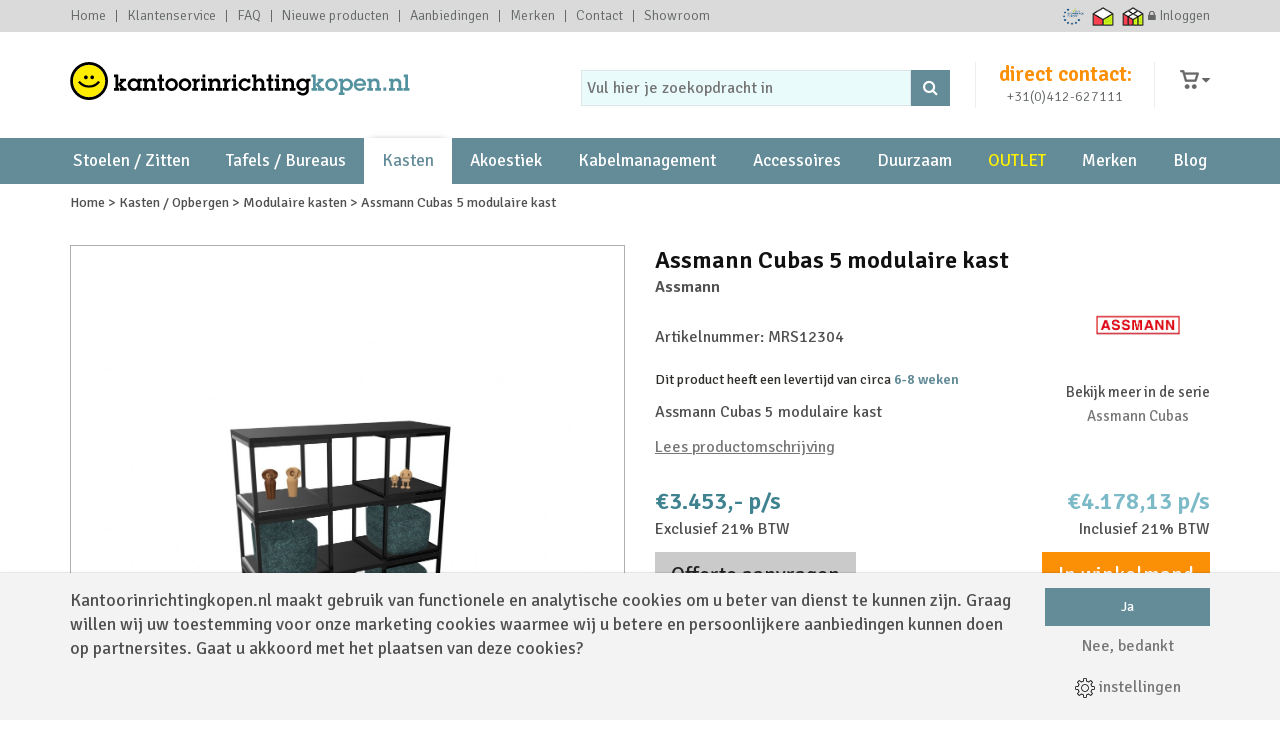

--- FILE ---
content_type: text/html; charset=UTF-8
request_url: https://www.kantoorinrichtingkopen.nl/kasten-opbergen/modulaire-kasten/assmann-cubas-5-modulaire-kast-/
body_size: 12744
content:
<!DOCTYPE html>
<html lang="nl" class="desktop chrome">
<head>
	<meta charset="utf-8" />
	<title>Assmann Cubas 5 modulaire kast   - Modulaire kasten - Kantoorinrichtingkopen.nl</title>
	<meta name="description" content="Assmann Cubas 5 modulaire kast   - Modulaire kasten" />
	
	<meta name="google-site-verification" content="lqNohmYLH4qWL7nQjBkxMmfxq-X-dmNoACvrN5SgTnY" />
	<meta name="viewport" content="width=device-width, initial-scale=1">
				<meta property="og:title" content="Assmann Cubas 5 modulaire kast  " />
			<meta property="og:type" content="product" />
			<meta property="og:url" content="https://www.kantoorinrichtingkopen.nl/kasten-opbergen/modulaire-kasten/assmann-cubas-5-modulaire-kast-/" />
							<meta property="og:image" content="https://www.kantoorinrichtingkopen.nl/upload/large/assman-cubas-001-bowerkt_007.jpg" />
							<meta property="og:site_name" content="Kantoorinrichtingkopen.nl" />
			<meta property="og:description" content="Assmann Cubas 5 modulaire kast " />
			<meta property="fb:admins" content="100001272911930" />
				<link rel="shortcut icon" href="https://www.kantoorinrichtingkopen.nl/favicon.ico" type="image/x-icon" />
	
	<link rel="preload" href="https://www.kantoorinrichtingkopen.nl/css/css_078db7170cd6647f968e9d9dad5a3022.css"  as="style" />
<link href="https://www.kantoorinrichtingkopen.nl/css/css_078db7170cd6647f968e9d9dad5a3022.css"  rel="stylesheet" />
<link rel="preconnect" href="https://fonts.googleapis.com" crossorigin />
			 <link rel="preconnect" href="https://fonts.gstatic.com" crossorigin />
			<link href="https://fonts.googleapis.com/css2?family=Signika:wght@300;400;600&display=swap" rel="stylesheet"><script type="text/javascript">
var siteurl = "https://www.kantoorinrichtingkopen.nl/";
var imageurl = "https://www.kantoorinrichtingkopen.nl/";
var curDate = "20260121";
var sCurrency = "&euro;";var prodPop = false;</script>
<script src="https://www.kantoorinrichtingkopen.nl//scripts/jquery/jquery.min.js"></script>
			<script type="text/javascript">
				var ga = function () {};
			</script>
						<link rel="canonical" href="https://www.kantoorinrichtingkopen.nl/kasten-opbergen/modulaire-kasten/assmann-cubas-5-modulaire-kast-/" />
						<script>
			window.dataLayer = window.dataLayer || [];
			window.dataLayer.push({
				event: 'storeInitialReferrer',
				initialReferrer: document.referrer
			  });
			function gtag(){dataLayer.push(arguments);}
			gtag('consent', 'default', {
			 'functionality_storage' : 'granted',
			  'personalization_storage' : 'granted',
			  'analytics_storage': 'denied',
			  'security_storage' : 'denied',
			  'ad_storage': 'denied',
			  'ad_user_data': 'denied',
			  'ad_personalization': 'denied'
			});
							gtag('consent','update',{
							 'analytics_storage'	: 'granted',
							 'ad_storage'			: 'granted',
							 'ad_user_data'			: 'granted',
							 'ad_personalization'	: 'granted'
				});
							</script>
			<script async src="https://www.googletagmanager.com/gtag/js?id=G-97Z0MBENN8"></script>
						<script>
			window.dataLayer = window.dataLayer || [];
			function gtag(){dataLayer.push(arguments);}
			gtag('js', new Date());
							gtag('config', 'AW-705922951', { 'allow_enhanced_conversions':true });
				gtag('config','G-97Z0MBENN8',{ 'allow_enhanced_conversions':true, 'groups': 'GA4' }); //GA4
							
			</script>
					<script type="text/javascript">
			(function(c,l,a,r,i,t,y){
				c[a]=c[a]||function(){(c[a].q=c[a].q||[]).push(arguments)};
				t=l.createElement(r);t.async=1;t.src="https://www.clarity.ms/tag/"+i;
				y=l.getElementsByTagName(r)[0];y.parentNode.insertBefore(t,y);
			})(window, document, "clarity", "script", "upiqfcbt35");
		</script>	
		<script>
		!function(f,b,e,v,n,t,s)
		{if(f.fbq)return;n=f.fbq=function(){n.callMethod?
		n.callMethod.apply(n,arguments):n.queue.push(arguments)};
		if(!f._fbq)f._fbq=n;n.push=n;n.loaded=!0;n.version='2.0';
		n.queue=[];t=b.createElement(e);t.async=!0;
		t.src=v;s=b.getElementsByTagName(e)[0];
		s.parentNode.insertBefore(t,s)}(window, document,'script',
		'https://connect.facebook.net/en_US/fbevents.js');
		fbq('init', '714207219369676');
		fbq('track', 'PageView');
		</script>
				<script>(function(w,d,s,l,i){w[l]=w[l]||[];w[l].push({'gtm.start':
new Date().getTime(),event:'gtm.js'});var f=d.getElementsByTagName(s)[0],
j=d.createElement(s),dl=l!='dataLayer'?'&l='+l:'';j.async=true;j.src=
'https://www.googletagmanager.com/gtm.js?id='+i+dl;f.parentNode.insertBefore(j,f);
})(window,document,'script','dataLayer','GTM-TRZPMCG');</script>
					<script>
			  gtag('event', 'page_view', {
				'send_to': 'AW-705922951',
				'ecomm_pagetype': 'product',
				'ecomm_category': 'Modulaire kasten',
				'ecomm_prodid': '5334',
				'ecomm_totalvalue': 3453.00			  });
			</script>
			<script>
    (function (w, d, s, l, i) {
        w[l] = w[l] || [];
        w[l].push({
            'gtm.start': new Date().getTime(),
            event: 'gtm.js'
        });
 
        var f = d.getElementsByTagName(s)[0],
            j = d.createElement(s),
            dl = l !== 'dataLayer' ? '&l=' + l : '';
 
        j.async = true;
        j.src = 'https://gtm.kantoorinrichtingkopen.nl/84ddlj1paz.js?tg=' + i + dl;
        f.parentNode.insertBefore(j, f);
    })(window, document, 'script', 'dataLayer', 'KVS8CH4G');
</script>
</head>
<body>
<div class="consentControl">
	<div class="container">
		<div class="row">
					<div class="col-xs-12 col-md-9 col-lg-10">	
				<p>Kantoorinrichtingkopen.nl maakt gebruik van functionele en analytische cookies om u beter van dienst te kunnen zijn. Graag willen wij uw toestemming voor onze marketing cookies waarmee wij u betere en persoonlijkere aanbiedingen kunnen doen op partnersites. Gaat u akkoord met het plaatsen van deze cookies?</p>
			</div>
			<div class="col-xs-12 col-md-3 col-lg-2">
				<div class="row">
					<div class="col-xs-12 mb10">
						<a href="#" class="btn btn-block concon-direct" data-status="Y">Ja</a>
					</div>
					<div class="col-xs-12 text-center">
						<a href="#" class="concon-direct" data-status="N">Nee, bedankt</a>
					</div>
				</div>
				<div class="row">
					<div class="col-xs-12 text-center settings">
						<a href="#" class="concon-settings"><i class="concon-radar"></i> instellingen</a>
					</div>
				</div>
			</div>
					</div>
	</div>
</div>
<div id="page">
	<div id="ajaxOverlay" style="display:none"></div>
	<div id="backgroundOverlay" style="display:none"></div>
		<div id="fb-root"></div>
		<script>(function(d, s, id) {
		  var js, fjs = d.getElementsByTagName(s)[0];
		  if (d.getElementById(id)) return;
		  js = d.createElement(s); js.id = id;
		  js.src = "//connect.facebook.net/nl_NL/sdk.js#xfbml=1&version=v2.5";
		  fjs.parentNode.insertBefore(js, fjs);
		}(document, 'script', 'facebook-jssdk'));</script>
		<script>
		!function(f,b,e,v,n,t,s)
		{if(f.fbq)return;n=f.fbq=function(){n.callMethod?
		n.callMethod.apply(n,arguments):n.queue.push(arguments)};
		if(!f._fbq)f._fbq=n;n.push=n;n.loaded=!0;n.version='2.0';
		n.queue=[];t=b.createElement(e);t.async=!0;
		t.src=v;s=b.getElementsByTagName(e)[0];
		s.parentNode.insertBefore(t,s)}(window,document,'script',
		'https://connect.facebook.net/en_US/fbevents.js');
		fbq('init', '173177709912271'); 
		fbq('track', 'PageView');
		</script>
		<header id="header-area">
	<div class="header-links">
	
				<div class="container">			
			<ul class="nav navbar-nav pull-left hidden-xs">
								<li><a href="https://www.kantoorinrichtingkopen.nl/">Home</a></li>				
				<li><a href="https://www.kantoorinrichtingkopen.nl/klantenservice/">Klantenservice</a></li>	
				<li><a href="https://www.kantoorinrichtingkopen.nl/klantenservice/faq/">FAQ</a></li>
				<li><a href="https://www.kantoorinrichtingkopen.nl/nieuwe-producten/">Nieuwe producten</a></li>
				<li><a href="https://www.kantoorinrichtingkopen.nl/aanbiedingen/">Aanbiedingen</a></li>
				<li><a href="https://www.kantoorinrichtingkopen.nl/merken/">Merken</a></li>
				<li><a href="https://www.kantoorinrichtingkopen.nl/contact/">Contact</a></li>
				<li><a href="https://www.kantoorinrichtingkopen.nl/showroom/">Showroom</a></li>
			</ul>
            <div class="thuiswinkel-header">
                <a href="https://www.ecommerce-europe.eu/thuiswinkel" target="_blank" title="Ecommerce Europe Trustmark" class="trustmark">Ecommerce Europe Trustmark</a>
                <a href="https://www.thuiswinkel.org/leden/kantoorinrichtingkopen.nl/certificaat" target="_blank" title="Thuiswinkel waarborg" class="sp waarborg">Thuiswinkel waarborg</a>
                <a href="https://www.thuiswinkel.org/leden-zakelijk/kantoorinrichtingkopen-nl/" target="_blank" title="Thuiswinkel zakelijk" class="sp zakelijk">Thuiswinkel zakelijk</a>
            </div>
			<ul class="nav navbar-nav pull-right hidden-xs">
									
										<li>
						<a href="https://www.kantoorinrichtingkopen.nl/inloggen/" title="Inloggen" class="textBtn">
							<i class="fa fa-lock" title="Inloggen"></i>
							<span>Inloggen</span>
						</a>
					</li>
								</ul>
		</div>
	</div>	
	<div class="header-top">
		<div class="header">
			<div class="container">
				<div id="logo">
											<a href="https://www.kantoorinrichtingkopen.nl/"><img src="https://www.kantoorinrichtingkopen.nl/img/logo_kantoorinrichtingkopen.svg" alt="Kantoorinrichtingkopen.nl" class="img-responsive" /></a>
										</div>
			
					<a href="#" class="visible-xs searchToggle"><i class="fa fa fa-search"></i></a>
				<div id="cart" class="btn-group">
					<button type="button" data-toggle="dropdown" class="btn btn-block dropdown-toggle" title="Winkelmand">
						<i class="sp cartIcon" title="Winkelmand"></i>
						                        </span>
						<i class="fa fa-caret-down"></i>
					</button>
					<ul class="dropdown-menu pull-right">
													<li class="col-xs-12 text-center pb15"><p>Uw winkelmand is leeg</p></li>
												</ul>
				</div>
				<div class="directcontact">
					<span><a href="https://www.kantoorinrichtingkopen.nl/contact/">direct contact:</a></span>
					<i><a href="https://www.kantoorinrichtingkopen.nl/contact/">+31(0)412-627111</a></i>
				</div>
				<div id="search">
					<form id="searchFrm" action="https://www.kantoorinrichtingkopen.nl/zoeken/" method="post" class="searchTop">
						<input type="text" placeholder="Vul hier je zoekopdracht in" name="search" id="searchTop">
						<button type="submit" title="Zoeken"><i class="fa fa fa-search"></i></button>
					</form>
				</div>
			</div>
		</div>
		<nav id="main-menu" class="navbar">
			<div class="container">
				<div class="navbar-header">
					<a class="sideMenuToggle" href="#mobileSideMenu" title="Menu"><i class="fa fa-bars"></i></a>
				</div>
				<div class="collapse navbar-collapse navbar-cat-collapse">
											<ul class="nav navbar-nav">
							<li class="visible-xs"><a href="https://www.kantoorinrichtingkopen.nl/"><i class="fa fa-home visible-xs"></i> Home</a></li>
															<li class="productenLink">
									<a title="Stoelen / Zitten" href="https://www.kantoorinrichtingkopen.nl/stoelen-zitten/"
									>
																				Stoelen / Zitten									</a>
																			<ul class="dropdown-menu two-column">
                                            <li class="hidden-xs">Stoelen / Zitten</li>
																							<li>
													<a title="Bureaustoelen" href="https://www.kantoorinrichtingkopen.nl/stoelen-zitten/bureaustoelen/">Bureaustoelen</a>
												</li>
																								<li>
													<a title="Vergaderstoelen" href="https://www.kantoorinrichtingkopen.nl/stoelen-zitten/vergaderstoelen/">Vergaderstoelen</a>
												</li>
																								<li>
													<a title="Kantinestoelen" href="https://www.kantoorinrichtingkopen.nl/stoelen-zitten/kantinestoelen/">Kantinestoelen</a>
												</li>
																								<li>
													<a title="Loketstoelen" href="https://www.kantoorinrichtingkopen.nl/stoelen-zitten/loketstoelen/">Loketstoelen</a>
												</li>
																								<li>
													<a title="Productiestoelen" href="https://www.kantoorinrichtingkopen.nl/stoelen-zitten/productiestoelen/">Productiestoelen</a>
												</li>
																								<li>
													<a title="Krukken" href="https://www.kantoorinrichtingkopen.nl/stoelen-zitten/krukken/">Krukken</a>
												</li>
																								<li>
													<a title="Lounge" href="https://www.kantoorinrichtingkopen.nl/stoelen-zitten/lounge/">Lounge</a>
												</li>
																								<li>
													<a title="Wachtbanken" href="https://www.kantoorinrichtingkopen.nl/stoelen-zitten/wachtbanken/">Wachtbanken</a>
												</li>
																						</ul>
																		</li>
																<li class="productenLink">
									<a title="Tafels / Bureaus" href="https://www.kantoorinrichtingkopen.nl/tafels-bureaus/"
									>
																				Tafels / Bureaus									</a>
																			<ul class="dropdown-menu two-column">
                                            <li class="hidden-xs">Tafels / Bureaus</li>
																							<li>
													<a title="Bureaus" href="https://www.kantoorinrichtingkopen.nl/tafels-bureaus/bureaus/">Bureaus</a>
												</li>
																								<li>
													<a title="Tafels" href="https://www.kantoorinrichtingkopen.nl/tafels-bureaus/tafels/">Tafels</a>
												</li>
																								<li>
													<a title="Vergadertafels" href="https://www.kantoorinrichtingkopen.nl/tafels-bureaus/vergadertafels/">Vergadertafels</a>
												</li>
																								<li>
													<a title="Duo-werkplek" href="https://www.kantoorinrichtingkopen.nl/tafels-bureaus/duo-werkplek/">Duo-werkplek</a>
												</li>
																								<li>
													<a title="Media tafels - wanden" href="https://www.kantoorinrichtingkopen.nl/tafels-bureaus/media-tafels-wanden/">Media tafels - wanden</a>
												</li>
																								<li>
													<a title="Receptiebalies" href="https://www.kantoorinrichtingkopen.nl/tafels-bureaus/receptiebalies/">Receptiebalies</a>
												</li>
																								<li><span><strong>Vaak bekeken</strong></span></li>
												<li><a title="Bureaus van 60cm diep" href="https://www.kantoorinrichtingkopen.nl/tafels-bureaus/bureaus/bureau-60cm-diep/">Bureaus 60cm diep</a></li>
												<li><a title="Hoge vergadertafels" href="https://www.kantoorinrichtingkopen.nl/tafels-bureaus/vergadertafels/hoog/">Hoge vergadertafels</a></li>
												<li><a title="Elektrisch verstelbare bureaus" href="https://www.kantoorinrichtingkopen.nl/tafels-bureaus/bureaus/hoogte-verstelbaar-bureau/elektrisch/">Elektrisch verstelbare bureaus</a></li>
												<li>&nbsp;</li>
												<li>&nbsp;</li>												
																						</ul>
																		</li>
																<li class="productenLink">
									<a title="Kasten / Opbergen" href="https://www.kantoorinrichtingkopen.nl/kasten-opbergen/"
									class="active">
									Kasten									</a>
																			<ul class="dropdown-menu two-column">
                                            <li class="hidden-xs">Kasten / Opbergen</li>
																							<li>
													<a title="Open kasten" href="https://www.kantoorinrichtingkopen.nl/kasten-opbergen/open-kasten/">Open kasten</a>
												</li>
																								<li>
													<a title="Lockerkasten" href="https://www.kantoorinrichtingkopen.nl/kasten-opbergen/lockerkasten/">Lockerkasten</a>
												</li>
																								<li>
													<a title="Kasten op wielen" href="https://www.kantoorinrichtingkopen.nl/kasten-opbergen/kasten-op-wielen/">Kasten op wielen</a>
												</li>
																								<li>
													<a title="Roldeurkasten" href="https://www.kantoorinrichtingkopen.nl/kasten-opbergen/roldeurkasten/">Roldeurkasten</a>
												</li>
																								<li>
													<a title="Dossierkasten" href="https://www.kantoorinrichtingkopen.nl/kasten-opbergen/dossierkasten/">Dossierkasten</a>
												</li>
																								<li>
													<a title="Modulaire kasten" href="https://www.kantoorinrichtingkopen.nl/kasten-opbergen/modulaire-kasten/">Modulaire kasten</a>
												</li>
																								<li>
													<a title="Schuifdeurkasten" href="https://www.kantoorinrichtingkopen.nl/kasten-opbergen/schuifdeurkasten/">Schuifdeurkasten</a>
												</li>
																								<li>
													<a title="Garderobekasten" href="https://www.kantoorinrichtingkopen.nl/kasten-opbergen/garderobekasten/">Garderobekasten</a>
												</li>
																								<li>
													<a title="Ladenblokken" href="https://www.kantoorinrichtingkopen.nl/kasten-opbergen/ladenblokken/">Ladenblokken</a>
												</li>
																								<li><span><strong>Vaak bekeken</strong></span></li>
												<li><a title="Hangmappenkasten" href="https://www.kantoorinrichtingkopen.nl/kasten-opbergen/dossierkasten/hangmappenkast/">Hangmappenkasten</a></li>
												<li><a title="Archiefkasten" href="https://www.kantoorinrichtingkopen.nl/kasten-opbergen/dossierkasten/archiefkast/">Archiefkasten</a></li>
																						</ul>
																		</li>
																<li class="productenLink">
									<a title="Akoestiek" href="https://www.kantoorinrichtingkopen.nl/akoestiek/"
									>
																				Akoestiek									</a>
																			<ul class="dropdown-menu three-column">
                                            <li class="hidden-xs">Akoestiek</li>
																							<li>
													<a title="Scheidingswanden" href="https://www.kantoorinrichtingkopen.nl/akoestiek/scheidingswanden/">Scheidingswanden</a>
												</li>
																								<li>
													<a title="Panelen" href="https://www.kantoorinrichtingkopen.nl/akoestiek/panelen/">Panelen</a>
												</li>
																								<li>
													<a title="Meubelen" href="https://www.kantoorinrichtingkopen.nl/akoestiek/meubelen/">Meubelen</a>
												</li>
																								<li>
													<a title="Vergaderruimtes" href="https://www.kantoorinrichtingkopen.nl/akoestiek/vergaderruimtes/">Vergaderruimtes</a>
												</li>
																								<li>
													<a title="Roomdividers" href="https://www.kantoorinrichtingkopen.nl/akoestiek/roomdividers/">Roomdividers</a>
												</li>
																								<li>
													<a title="Belcellen" href="https://www.kantoorinrichtingkopen.nl/akoestiek/belcellen/">Belcellen</a>
												</li>
																								<li>
													<a title="Lampen" href="https://www.kantoorinrichtingkopen.nl/akoestiek/lampen/">Lampen</a>
												</li>
																								<li>
													<a title="Werkplekken" href="https://www.kantoorinrichtingkopen.nl/akoestiek/werkplekken/">Werkplekken</a>
												</li>
																								<li><span><strong>Vaak bekeken</strong></span></li>
												<li><a title="Akoestische wandpanelen" href="https://www.kantoorinrichtingkopen.nl/akoestiek/panelen/wandpanelen/">Akoestische wandpanelen</a></li>
												<li><a title="Akoestische plafondpanelen" href="https://www.kantoorinrichtingkopen.nl/akoestiek/panelen/plafondpanelen/">Akoestische plafondpanelen</a></li>
												<li><a title="Bureau opzet wanden" href="https://www.kantoorinrichtingkopen.nl/akoestiek/scheidingswanden/bureau-opzet-wanden/">Akoestische bureau wanden</a></li>
																						</ul>
																		</li>
																<li class="productenLink">
									<a title="Kabelmanagement" href="https://www.kantoorinrichtingkopen.nl/kabelmanagement/"
									>
																				Kabelmanagement									</a>
																			<ul class="dropdown-menu two-column">
                                            <li class="hidden-xs">Kabelmanagement</li>
																							<li>
													<a title="Cable management" href="https://www.kantoorinrichtingkopen.nl/kabelmanagement/cable-management/">Cable management</a>
												</li>
																								<li>
													<a title="Elektrificatie" href="https://www.kantoorinrichtingkopen.nl/kabelmanagement/elektrificatie/">Elektrificatie</a>
												</li>
																								<li>
													<a title="Kabeldoorvoer" href="https://www.kantoorinrichtingkopen.nl/kabelmanagement/kabeldoorvoer/">Kabeldoorvoer</a>
												</li>
																								<li>
													<a title="Kabelgoten" href="https://www.kantoorinrichtingkopen.nl/kabelmanagement/kabelgoten/">Kabelgoten</a>
												</li>
																								<li>
													<a title="Cable grips" href="https://www.kantoorinrichtingkopen.nl/kabelmanagement/cable-grips/">Cable grips</a>
												</li>
																								<li>
													<a title="Draadloos opladen" href="https://www.kantoorinrichtingkopen.nl/kabelmanagement/draadloos-opladen/">Draadloos opladen</a>
												</li>
																								<li>
													<a title="Kabels" href="https://www.kantoorinrichtingkopen.nl/kabelmanagement/kabels/">Kabels</a>
												</li>
																								<li>
													<a title="Stekkerdozen" href="https://www.kantoorinrichtingkopen.nl/kabelmanagement/stekkerdozen/">Stekkerdozen</a>
												</li>
																								<li><span><strong>Vaak bekeken</strong></span></li>
												<li><a title="Kabeldoorvoer metaal" href="https://www.kantoorinrichtingkopen.nl/kabelmanagement/kabeldoorvoer/metaal/">Kabeldoorvoer metaal</a></li>
												<li><a title="Kabeldoorvoer kunststof" href="https://www.kantoorinrichtingkopen.nl/kabelmanagement/kabeldoorvoer/kunststof/">Kabeldoorvoer kunststof</a></li>
												<li><a title="Kabeldoorvoer aluminium" href="https://www.kantoorinrichtingkopen.nl/kabelmanagement/kabeldoorvoer/aluminium/">Kabeldoorvoer aluminium</a></li>
												<li><a title="Elektrificatie inbouw" href="https://www.kantoorinrichtingkopen.nl/kabelmanagement/elektrificatie/inbouw/">Elektrificatie inbouw</a></li>
												<li><a title="Elektrificatie opbouw" href="https://www.kantoorinrichtingkopen.nl/kabelmanagement/elektrificatie/opbouw/">Elektrificatie opbouw</a></li>
																						</ul>
																		</li>
																<li class="productenLink">
									<a title="Accessoires" href="https://www.kantoorinrichtingkopen.nl/accessoires/"
									>
																				Accessoires									</a>
																			<ul class="dropdown-menu two-column">
                                            <li class="hidden-xs">Accessoires</li>
																							<li>
													<a title="CPU houders" href="https://www.kantoorinrichtingkopen.nl/accessoires/cpu-houders/">CPU houders</a>
												</li>
																								<li>
													<a title="Ergonomische producten" href="https://www.kantoorinrichtingkopen.nl/accessoires/ergonomische-producten/">Ergonomische producten</a>
												</li>
																								<li>
													<a title="Flatscreenarmen" href="https://www.kantoorinrichtingkopen.nl/accessoires/flatscreenarmen/">Flatscreenarmen</a>
												</li>
																								<li>
													<a title="Flipovers" href="https://www.kantoorinrichtingkopen.nl/accessoires/flipovers/">Flipovers</a>
												</li>
																								<li>
													<a title="Infoborden" href="https://www.kantoorinrichtingkopen.nl/accessoires/infoborden/">Infoborden</a>
												</li>
																								<li>
													<a title="Kapstokken" href="https://www.kantoorinrichtingkopen.nl/accessoires/kapstokken/">Kapstokken</a>
												</li>
																								<li>
													<a title="Klokken" href="https://www.kantoorinrichtingkopen.nl/accessoires/klokken/">Klokken</a>
												</li>
																								<li>
													<a title="Kunstplanten" href="https://www.kantoorinrichtingkopen.nl/accessoires/kunstplanten/">Kunstplanten</a>
												</li>
																								<li>
													<a title="Notebookstands en documenthouders" href="https://www.kantoorinrichtingkopen.nl/accessoires/notebookstands-en-documenthouders/">Notebookstands en documenthouders</a>
												</li>
																								<li>
													<a title="Papier- en afvalbakken" href="https://www.kantoorinrichtingkopen.nl/accessoires/papier-en-afvalbakken/">Papier- en afvalbakken</a>
												</li>
																								<li>
													<a title="Plantenbakken" href="https://www.kantoorinrichtingkopen.nl/accessoires/plantenbakken/">Plantenbakken</a>
												</li>
																								<li>
													<a title="Prikborden" href="https://www.kantoorinrichtingkopen.nl/accessoires/prikborden/">Prikborden</a>
												</li>
																								<li>
													<a title="Stoelkoppelingen" href="https://www.kantoorinrichtingkopen.nl/accessoires/stoelkoppelingen/">Stoelkoppelingen</a>
												</li>
																								<li>
													<a title="Vloerkleden" href="https://www.kantoorinrichtingkopen.nl/accessoires/vloerkleden/">Vloerkleden</a>
												</li>
																								<li>
													<a title="Voetenbankjes" href="https://www.kantoorinrichtingkopen.nl/accessoires/voetenbankjes/">Voetenbankjes</a>
												</li>
																								<li>
													<a title="Werkplekorganisatie" href="https://www.kantoorinrichtingkopen.nl/accessoires/werkplekorganisatie/">Werkplekorganisatie</a>
												</li>
																								<li>
													<a title="Werkplekverlichting" href="https://www.kantoorinrichtingkopen.nl/accessoires/werkplekverlichting/">Werkplekverlichting</a>
												</li>
																								<li>
													<a title="Whiteboards" href="https://www.kantoorinrichtingkopen.nl/accessoires/whiteboards/">Whiteboards</a>
												</li>
																								<li>
													<a title="Zit-sta werkplek oplossing" href="https://www.kantoorinrichtingkopen.nl/accessoires/zit-sta-werkplek-oplossing/">Zit-sta werkplek oplossing</a>
												</li>
																						</ul>
																		</li>
																	<li class="productenLink">
																				<a href="https://www.kantoorinrichtingkopen.nl/duurzaam/" >Duurzaam</a>
									</li>
																	<li class="productenLink">
									<a title="OUTLET" href="https://www.kantoorinrichtingkopen.nl/outlet/"
									>
																				OUTLET									</a>
																			<ul class="dropdown-menu two-column">
                                            <li class="hidden-xs">OUTLET</li>
																							<li>
													<a title="Bureaus / tafels" href="https://www.kantoorinrichtingkopen.nl/outlet/bureaus-tafels/">Bureaus / tafels</a>
												</li>
																								<li>
													<a title="Kabelmanagement " href="https://www.kantoorinrichtingkopen.nl/outlet/kabelmanagement-/">Kabelmanagement </a>
												</li>
																								<li>
													<a title="Kasten" href="https://www.kantoorinrichtingkopen.nl/outlet/kasten/">Kasten</a>
												</li>
																								<li>
													<a title="Ladenblokken" href="https://www.kantoorinrichtingkopen.nl/outlet/ladenblokken/">Ladenblokken</a>
												</li>
																								<li>
													<a title="Scheidingswanden" href="https://www.kantoorinrichtingkopen.nl/outlet/scheidingswanden/">Scheidingswanden</a>
												</li>
																								<li>
													<a title="Stoelen - zitten" href="https://www.kantoorinrichtingkopen.nl/outlet/stoelen-zitten/">Stoelen - zitten</a>
												</li>
																								<li>
													<a title="Overige" href="https://www.kantoorinrichtingkopen.nl/outlet/overige/">Overige</a>
												</li>
																						</ul>
																		</li>
															<li class="productenLink">

								<a href="https://www.kantoorinrichtingkopen.nl/merken/">Merken</a>
								<ul class="dropdown-menu five-column">
                                    <li class="hidden-xs">Merken</li>
																				<li>
												<a title="Aeris" href="https://www.kantoorinrichtingkopen.nl/aeris/">Aeris</a>
											</li>
																						<li>
												<a title="Andersen" href="https://www.kantoorinrichtingkopen.nl/andersen/">Andersen</a>
											</li>
																						<li>
												<a title="Assmann" href="https://www.kantoorinrichtingkopen.nl/assmann/">Assmann</a>
											</li>
																						<li>
												<a title="Bachmann" href="https://www.kantoorinrichtingkopen.nl/bachmann/">Bachmann</a>
											</li>
																						<li>
												<a title="Be by Bèta" href="https://www.kantoorinrichtingkopen.nl/be-by-beta/">Be by Bèta</a>
											</li>
																						<li>
												<a title="B-Move" href="https://www.kantoorinrichtingkopen.nl/b-move/">B-Move</a>
											</li>
																						<li>
												<a title="Bimos" href="https://www.kantoorinrichtingkopen.nl/bimos/">Bimos</a>
											</li>
																						<li>
												<a title="Bla Station" href="https://www.kantoorinrichtingkopen.nl/bla-station/">Bla Station</a>
											</li>
																						<li>
												<a title="BOW" href="https://www.kantoorinrichtingkopen.nl/bow/">BOW</a>
											</li>
																						<li>
												<a title="Bowerkt" href="https://www.kantoorinrichtingkopen.nl/bowerkt/">Bowerkt</a>
											</li>
																						<li>
												<a title="Boss Design" href="https://www.kantoorinrichtingkopen.nl/boss-design/">Boss Design</a>
											</li>
																						<li>
												<a title="Bosse" href="https://www.kantoorinrichtingkopen.nl/bosse/">Bosse</a>
											</li>
																						<li>
												<a title="Box17" href="https://www.kantoorinrichtingkopen.nl/box17/">Box17</a>
											</li>
																						<li>
												<a title="Brunner" href="https://www.kantoorinrichtingkopen.nl/brunner/">Brunner</a>
											</li>
																						<li>
												<a title="Buzzispace" href="https://www.kantoorinrichtingkopen.nl/buzzispace/">Buzzispace</a>
											</li>
																						<li>
												<a title="Carpet Rebel" href="https://www.kantoorinrichtingkopen.nl/carpet-rebel/">Carpet Rebel</a>
											</li>
																						<li>
												<a title="Casala" href="https://www.kantoorinrichtingkopen.nl/casala/">Casala</a>
											</li>
																						<li>
												<a title="Cascando" href="https://www.kantoorinrichtingkopen.nl/cascando/">Cascando</a>
											</li>
																						<li>
												<a title="CBS" href="https://www.kantoorinrichtingkopen.nl/cbs/">CBS</a>
											</li>
																						<li>
												<a title="Chairlink" href="https://www.kantoorinrichtingkopen.nl/chairlink/">Chairlink</a>
											</li>
																						<li>
												<a title="Dauphin" href="https://www.kantoorinrichtingkopen.nl/dauphin/">Dauphin</a>
											</li>
																						<li>
												<a title="Deblick" href="https://www.kantoorinrichtingkopen.nl/deblick/">Deblick</a>
											</li>
																						<li>
												<a title="De Vorm" href="https://www.kantoorinrichtingkopen.nl/de-vorm/">De Vorm</a>
											</li>
																						<li>
												<a title="Dutchcreen" href="https://www.kantoorinrichtingkopen.nl/dutchcreen/">Dutchcreen</a>
											</li>
																						<li>
												<a title="EFKA Office" href="https://www.kantoorinrichtingkopen.nl/efka-office/">EFKA Office</a>
											</li>
																						<li>
												<a title="Entrance meetingboxen" href="https://www.kantoorinrichtingkopen.nl/entrance-meetingboxen/">Entrance meetingboxen</a>
											</li>
																						<li>
												<a title="Evoline" href="https://www.kantoorinrichtingkopen.nl/evoline/">Evoline</a>
											</li>
																						<li>
												<a title="Febru" href="https://www.kantoorinrichtingkopen.nl/febru/">Febru</a>
											</li>
																						<li>
												<a title="Filex" href="https://www.kantoorinrichtingkopen.nl/filex/">Filex</a>
											</li>
																						<li>
												<a title="Goodtone" href="https://www.kantoorinrichtingkopen.nl/goodtone/">Goodtone</a>
											</li>
																						<li>
												<a title="Gotessons" href="https://www.kantoorinrichtingkopen.nl/gotessons/">Gotessons</a>
											</li>
																						<li>
												<a title="Green" href="https://www.kantoorinrichtingkopen.nl/green/">Green</a>
											</li>
																						<li>
												<a title="GRID" href="https://www.kantoorinrichtingkopen.nl/grid/">GRID</a>
											</li>
																						<li>
												<a title="HAY" href="https://www.kantoorinrichtingkopen.nl/hay/">HAY</a>
											</li>
																						<li>
												<a title="Herman Miller" href="https://www.kantoorinrichtingkopen.nl/herman-miller/">Herman Miller</a>
											</li>
																						<li>
												<a title="Interstuhl" href="https://www.kantoorinrichtingkopen.nl/interstuhl/">Interstuhl</a>
											</li>
																						<li>
												<a title="Intuit by Softrend" href="https://www.kantoorinrichtingkopen.nl/intuit-by-softrend/">Intuit by Softrend</a>
											</li>
																						<li>
												<a title="Knoll" href="https://www.kantoorinrichtingkopen.nl/knoll/">Knoll</a>
											</li>
																						<li>
												<a title="KÖHL" href="https://www.kantoorinrichtingkopen.nl/kohl/">KÖHL</a>
											</li>
																						<li>
												<a title="Klöber" href="https://www.kantoorinrichtingkopen.nl/klober/">Klöber</a>
											</li>
																						<li>
												<a title="Legamaster" href="https://www.kantoorinrichtingkopen.nl/legamaster/">Legamaster</a>
											</li>
																						<li>
												<a title="Markant Office" href="https://www.kantoorinrichtingkopen.nl/markant-office/">Markant Office</a>
											</li>
																						<li>
												<a title="MAUL" href="https://www.kantoorinrichtingkopen.nl/maul/">MAUL</a>
											</li>
																						<li>
												<a title="Mikomax" href="https://www.kantoorinrichtingkopen.nl/mikomax/">Mikomax</a>
											</li>
																						<li>
												<a title="Mobitec" href="https://www.kantoorinrichtingkopen.nl/mobitec/">Mobitec</a>
											</li>
																						<li>
												<a title="Moods by Mobitec" href="https://www.kantoorinrichtingkopen.nl/moods-by-mobitec/">Moods by Mobitec</a>
											</li>
																						<li>
												<a title="Mute" href="https://www.kantoorinrichtingkopen.nl/mute/">Mute</a>
											</li>
																						<li>
												<a title="Narbutas" href="https://www.kantoorinrichtingkopen.nl/narbutas/">Narbutas</a>
											</li>
																						<li>
												<a title="Naughtone" href="https://www.kantoorinrichtingkopen.nl/naughtone/">Naughtone</a>
											</li>
																						<li>
												<a title="Nyink" href="https://www.kantoorinrichtingkopen.nl/nyink/">Nyink</a>
											</li>
																						<li>
												<a title="ONGO® " href="https://www.kantoorinrichtingkopen.nl/ongor-/">ONGO® </a>
											</li>
																						<li>
												<a title="OKA" href="https://www.kantoorinrichtingkopen.nl/oka/">OKA</a>
											</li>
																						<li>
												<a title="Orange Office " href="https://www.kantoorinrichtingkopen.nl/orange-office-/">Orange Office </a>
											</li>
																						<li>
												<a title="Pedrali" href="https://www.kantoorinrichtingkopen.nl/pedrali/">Pedrali</a>
											</li>
																						<li>
												<a title="ProjectChair" href="https://www.kantoorinrichtingkopen.nl/projectchair/">ProjectChair</a>
											</li>
																						<li>
												<a title="Savir Design Studio" href="https://www.kantoorinrichtingkopen.nl/savir-design-studio/">Savir Design Studio</a>
											</li>
																						<li>
												<a title="Scan Sorlie" href="https://www.kantoorinrichtingkopen.nl/scan-sorlie/">Scan Sorlie</a>
											</li>
																						<li>
												<a title="Se7en" href="https://www.kantoorinrichtingkopen.nl/se7en/">Se7en</a>
											</li>
																						<li>
												<a title="Sedus " href="https://www.kantoorinrichtingkopen.nl/sedus-/">Sedus </a>
											</li>
																						<li>
												<a title="Sedus Kantoormeubelen" href="https://www.kantoorinrichtingkopen.nl/sedus-kantoormeubelen/">Sedus Kantoormeubelen</a>
											</li>
																						<li>
												<a title="Sesta" href="https://www.kantoorinrichtingkopen.nl/sesta/">Sesta</a>
											</li>
																						<li>
												<a title="Silen" href="https://www.kantoorinrichtingkopen.nl/silen/">Silen</a>
											</li>
																						<li>
												<a title="Skipper" href="https://www.kantoorinrichtingkopen.nl/skipper/">Skipper</a>
											</li>
																						<li>
												<a title="Softline" href="https://www.kantoorinrichtingkopen.nl/softline/">Softline</a>
											</li>
																						<li>
												<a title="Stokq" href="https://www.kantoorinrichtingkopen.nl/stokq/">Stokq</a>
											</li>
																						<li>
												<a title="Thovip" href="https://www.kantoorinrichtingkopen.nl/thovip/">Thovip</a>
											</li>
																						<li>
												<a title="Trilogy" href="https://www.kantoorinrichtingkopen.nl/trilogy/">Trilogy</a>
											</li>
																						<li>
												<a title="Functionals / van Esch" href="https://www.kantoorinrichtingkopen.nl/functionals-van-esch/">Functionals / van Esch</a>
											</li>
																						<li>
												<a title="Werner Works" href="https://www.kantoorinrichtingkopen.nl/werner-works/">Werner Works</a>
											</li>
																						<li>
												<a title="Vepa Bins" href="https://www.kantoorinrichtingkopen.nl/vepa-bins/">Vepa Bins</a>
											</li>
																						<li>
												<a title="Viasit" href="https://www.kantoorinrichtingkopen.nl/viasit/">Viasit</a>
											</li>
																						<li>
												<a title="Zuco" href="https://www.kantoorinrichtingkopen.nl/zuco/">Zuco</a>
											</li>
																			</ul>
							</li>
                            								<li class="productenLink">
									<a href="https://www.kantoorinrichtingkopen.nl/blog/">Blog</a>
								</li>
															<li class="visible-xs productenLink"><a href="https://www.kantoorinrichtingkopen.nl/nieuwe-producten/"><i class="fa fa-plus-circle visible-xs"></i> Nieuwe producten</a></li>
							<li class="visible-xs productenLink"><a href="https://www.kantoorinrichtingkopen.nl/aanbiedingen/"><i class="fa fa-tag visible-xs"></i> Aanbiedingen</a></li>
							<li class="visible-xs productenLink"><a href="https://www.kantoorinrichtingkopen.nl/merken/"><i class="fa fa-sort-alpha-asc visible-xs"></i> Merken</a></li>
							<li class="visible-xs"><a href="https://www.kantoorinrichtingkopen.nl/klantenservice/"><i class="fa fa-support visible-xs"></i> Klantenservice</a></li>
							<li class="visible-xs"><a href="https://www.kantoorinrichtingkopen.nl/contact/"><i class="fa fa-envelope visible-xs"></i> Contact</a></li>
							<li class="visible-xs"><a href="https://www.kantoorinrichtingkopen.nl/showroom/"><i class="fa fa-smile-o visible-xs"></i> Showroom</a></li>
															
																<li class="visible-xs">
									<a href="https://www.kantoorinrichtingkopen.nl/inloggen/" title="Inloggen" class="textBtn">
										<i class="fa fa-lock visible-xs"></i> Inloggen									</a>
								</li>
														</ul>
										</div>
			</div>
		</nav>
	</div>
	</header>	<style>
		/* Custom styling voor moodboard*/
		.moodboard .bx-viewport, .moodboard ul.bxslider li{ height: 400px!important; }
		.moodboard ul.bxslider li{ line-height: 400px!important; }
		.moodboard #tab-callback { padding: 0px; }
		.moodboard #tab-callback .inner { width: 100%; }
		@media (min-width:768px) {
			.moodboard .images-block { width: 100%; } 
			.moodboard .product-details { width:100%; } 
			.moodboard #renderContainer { border: 1px solid #b0afaf; }
			.moodboard #optionList { display: grid; grid-template-columns: repeat(3, 1fr); grid-gap: 15px; }
		}
	</style>
	<noscript>
<iframe src="https://gtm.kantoorinrichtingkopen.nl/84ddlj1paz.html?tg=KVS8CH4G" height="0" width="0" style="display:none;visibility:hidden">
</iframe>
</noscript>
	<main >
							<div class="container">
				<p class="visible-xs"><a href="https://www.kantoorinrichtingkopen.nl/kasten-opbergen/modulaire-kasten/">Terug naar Modulaire kasten</a></p>		<div class="breadcrumb hidden-xs">
			 <p itemscope itemtype="http://schema.org/BreadcrumbList">
				<span itemprop="itemListElement" itemscope itemtype="http://schema.org/ListItem">
				  <a href="https://www.kantoorinrichtingkopen.nl/" itemprop="item">
					<span itemprop="name">Home</span>
											<meta itemprop="position" content="1" />
										  </a>&gt;				</span>
										<span itemprop="itemListElement" itemscope itemtype="http://schema.org/ListItem">
							<a href="https://www.kantoorinrichtingkopen.nl/kasten-opbergen/" itemprop="item">
								<span itemprop="name">Kasten / Opbergen</span>	
																	<meta itemprop="position" content="2" />
																 </a> 
							&gt;						</span>
												<span itemprop="itemListElement" itemscope itemtype="http://schema.org/ListItem">
							<a href="https://www.kantoorinrichtingkopen.nl/kasten-opbergen/modulaire-kasten/" itemprop="item">
								<span itemprop="name">Modulaire kasten</span>	
																	<meta itemprop="position" content="3" />
																 </a> 
							&gt;						</span>
												<span itemprop="itemListElement" itemscope itemtype="http://schema.org/ListItem">
							<a href="https://www.kantoorinrichtingkopen.nl/kasten-opbergen/modulaire-kasten/assmann-cubas-5-modulaire-kast-/" itemprop="item">
								<span itemprop="name">Assmann Cubas 5 modulaire kast  </span>	
																	<meta itemprop="position" content="4" />
																 </a> 
													</span>
									</p>
					</div>
					</div>
								<div class="container">
					<div class="row product-info full" itemscope="itemscope" itemtype="http://schema.org/Product">
				<div class="col-xs-12">
					</div>
		<div class="col-xs-12 visible-xs">
			<h1>Assmann Cubas 5 modulaire kast  </h1>
			<strong>Assmann - MRS12304</strong>
		</div>
		<div class="col-xs-12 col-sm-6 images-block" id="prdImg" data-style="normal">
			<div id="renderContainer">
				<div id="renderLoader">
					<span>
						<img src="https://www.kantoorinrichtingkopen.nl/img/layout/misc/default.svg" alt="Een moment geduld a.u.b."/><br/>
						<strong>Een moment geduld a.u.b.</strong>
					</span>
				</div>
			</div>
							<ul class="bxslider">
											<li style="opacity:0">
							<a class="magnific first" href="https://www.kantoorinrichtingkopen.nl/upload/huge/assman-cubas-001-bowerkt_007.jpg">
								<img class="img-responsive thumbnail" src="https://www.kantoorinrichtingkopen.nl/upload/huge/assman-cubas-001-bowerkt_007.jpg" itemprop="image"  alt="Assmann Cubas 5 modulaire kast   MRS12304 1" />
							</a>
						</li>
										</ul>
									<span class="cfgNotice">
						<a href="" class="cfgNoticeText"><strong class="h2">Wilt u hulp of advies bij het juist samenstellen van uw product?</strong><span>Neem contact met ons op, wij helpen u graag!</span></a>
						<a href="" class="cfgNoticeClose">x</a>
					</span>
									<div class="bx-pager" id="bx-pager">
												<a data-slide-index="0" href="#" class="firstSmall">
								<img src="https://www.kantoorinrichtingkopen.nl/upload/small/assman-cubas-001-bowerkt_007.jpg" alt="Assmann Cubas 5 modulaire kast   MRS12304 0"/>
							</a>
											</div>
				<a href="#renderContainer" class="viewNormal">&lt; Terug naar afbeeldingen</a>
				
		</div>
		<div class="col-xs-12 col-sm-6 product-details">
				<div class="panel-smart">

									<h1 itemprop="name"  class="hidden-xs">
						Assmann Cubas 5 modulaire kast  					</h1>
					<div class="brand-product">
													<a class="merklogo" href="https://www.kantoorinrichtingkopen.nl/assmann/"><img class="img-responsive" src="https://www.kantoorinrichtingkopen.nl/upload/medium/assmann-kantoorinrichtingkopen.png" alt="Assmann"/></a>
														<span class="product-serie">Bekijk meer in de serie<br/><a class="product-serie" href="https://www.kantoorinrichtingkopen.nl/assmann/cubas/">Assmann Cubas</a></span>
												</div>
					<strong class="hidden-xs">Assmann</strong><br class="hidden-xs"/><br class="hidden-xs"/>
										<input type="hidden" id="product" value="5334" name="product">
					<input type="hidden" id="aantal" value="1" name="aantal">
											<input type="hidden" id="artnr" value="MRS12304" name="artnr"/>
						<ul class="list-unstyled manufacturer detailArtnr hidden-xs">
							<li class="addInfo" itemprop="productID" >
								<span>Artikelnummer:</span> MRS12304							</li>
													</ul>
						<p class="levertijd">Dit product heeft een levertijd van circa <strong>6-8 weken</strong></p>				<div class="cmsBlok1 smallDesc" itemprop="description" >
					<p>Assmann Cubas 5 modulaire kast </p>										<a href="#productdescript">Lees productomschrijving</a>
				</div>
								<div class="row mb15 mt15">
					<div class="col-xs-6 col-lg-4">
											<div class="prodPrice price" itemprop="offers" itemscope itemtype="http://schema.org/Offer">
							 <div itemprop="hasMerchantReturnPolicy" itemtype="https://schema.org/MerchantReturnPolicy" itemscope>
								  <meta itemprop="applicableCountry" content="NL" />
								  <meta itemprop="returnPolicyCategory" content="https://schema.org/MerchantReturnFiniteReturnWindow" />
								  <meta itemprop="merchantReturnDays" content="14" />
								  <meta itemprop="returnMethod" content="https://schema.org/ReturnByMail" />
								  <meta itemprop="returnFees" content="https://schema.org/FreeReturn" />
								</div>
								<div itemprop="shippingDetails" itemtype="https://schema.org/OfferShippingDetails" itemscope>
									  <div itemprop="shippingRate" itemtype="https://schema.org/MonetaryAmount" itemscope>
									  										<meta itemprop="value" content="0" />
										<meta itemprop="currency" content="EUR" />
									  </div>
									  <div itemprop="shippingDestination" itemtype="https://schema.org/DefinedRegion" itemscope>
										<meta itemprop="addressCountry" content="NL" />
									  </div>
								</div>
																	<div>
																							<meta itemprop="priceCurrency" content="EUR" />
																							<span class="totalShowPrice">&euro;3.453,- p/s</span>
											<span class="meta" itemprop="price">3453.00</span>
											<p>Exclusief 21% BTW</p>
										</div>
										<p>
																							<span class="snippets">
													<span itemprop="itemCondition" content="NewCondition">Nieuw!</span>
													<span itemprop="availability" content="InStock">Ruim op voorraad!</span>
												</span>
																							<input type="hidden" name="price" class="totalPrice" value="3453.00"/>
										</p>
																</div>
											</div>
											<div class="col-xs-6 col-lg-offset-4 col-lg-4">
							<div class="prodPrice price">
								<div>
																		<span class="totalShowPriceInc pull-right">&euro;4.178,13 p/s</span>
										<p class="pull-right text-right">
										Inclusief 21% BTW										</p>


								</div>
							</div>
						</div>
													<div class="col-xs-12 col-lg-12">
								<div class="cart-button button-group mb15">
																		<div class="row">
										<div class="col-xs-12 col-sm-offset-2 col-sm-6 pull-right">
											<a href="https://www.kantoorinrichtingkopen.nl/kasten-opbergen/modulaire-kasten/assmann-cubas-5-modulaire-kast-/" data-product="5334" data-action="cart" title="Plaats dit product in uw winkelmand" class="btn btn-cart btn-addproduct pull-right ">In winkelmand</a>
										</div>
										<div class="col-xs-12 col-sm-4">
											<a href="https://www.kantoorinrichtingkopen.nl/offerte-project-prijzen/assmann-cubas-5-modulaire-kast-/" rel="nofollow" data-product="5334" data-action="project" title="Offerte aanvragen" class="projectPrice">
												<em class="btn">Offerte aanvragen</em>
																							</a>
										</div>
									</div>
								</div>
							</div>
                            					<div class="col-xs-12 col-lg-12 thuiswinkel-product">
						<a href="https://www.thuiswinkel.org/leden-zakelijk/kantoorinrichtingkopen-nl/" target="_blank" title="Thuiswinkel zakelijk" class="sp zakelijk pull-left">Thuiswinkel zakelijk</a>
						<a href="https://www.thuiswinkel.org/leden/kantoorinrichtingkopen.nl/certificaat" target="_blank" title="Thuiswinkel waarborg" class="sp waarborg pull-right">Thuiswinkel waarborg</a>
						<div class="kiyoh-product">
							<img src="https://www.kantoorinrichtingkopen.nl/img/svg/kiyoh_check.svg" class="img-fluid" alt="Kiyoh" />
							<div>
								<p>
									<em>9</em><br>
									<a href="https://www.kiyoh.com/reviews/1047397/kantoorinrichtingkopen_nl" target="_blank">(231 Beoordelingen)</a>
								</p>
							</div>
						</div>
					</div>
											<div class="col-xs-12 mt30">
							<div class="row productExtraLabels">
								<hr class="line1"/>
																	<div class="col-xs-12 col-sm-6 mb15">
										<span class="sp inShowroom"></span> Dit product is te bezichtigen in onze										<a class="trackAnalytics" data-type="Product" data-action="showroom" data-product="MRS12304" href="https://www.kantoorinrichtingkopen.nl/showroom/assmann-cubas-5-modulaire-kast-/">Showroom</a>

									</div>
																		<div class="col-xs-12 col-sm-6 mb15">
										<a class="trackAnalytics" data-type="Product" data-action="downloadBrochure" data-product="MRS12304" href="https://www.kantoorinrichtingkopen.nl/download/assmann-cubas-bowerkt/" target="_blank">
										<span class="sp pdf-brochure"></span> Download de brochure als PDF</a>
									</div>
																</div>
						</div>
										</div>
			</div>
		</div>
	</div>
				<hr/>
		<div class="col-xs-12">
			<div class="row">
									<div class="col-xs-12 col-sm-6" id="productdescript">
						<h2>Omschrijving</h2>
						<p>Breedte : 1220 mm<br />Diepte :&nbsp;440 mm<br />Hoogte : 1245 mm</p>
<p>modulair ruimteverdelersysteem<br />Inclusief extra component<br />- 1 x Cubas functieplaat beneden | PU134 | EUR 149,00 (SP)<br />- 6 x Cubas metalen boekenkast 1 OH<br />met functie beslag | ORM04104 | EUR 550,00 (SP)<br />- 2 x Cubas functieplaat centrale | PM134 | EUR 149,00 (SP)<br />- 1 x Cubas functieplaat boven | PO134 | EUR 115,00 (SP)</p>						<ul>
							<li>Bekijk meer								<a href="https://www.kantoorinrichtingkopen.nl/kasten-opbergen/" title="Bekijk meer Kasten / Opbergen">
									 Kasten / Opbergen								</a>
							</li>
															<li>Bekijk meer									<a href="https://www.kantoorinrichtingkopen.nl/kasten-opbergen/modulaire-kasten/" title="Bekijk meer Modulaire kasten Kasten / Opbergen">
										Modulaire kasten - Kasten / Opbergen									</a>
								</li>
														</ul>
					</div>
										<div class="col-xs-12 col-sm-6" id="tab-callback">
						<div class="inner">
							<span class="kop">Stel hier uw vraag</span>
							<p><strong>Direct contact?</strong> Bel naar +31(0)412-627111</p>
							<form id="belFrm" action="https://www.kantoorinrichtingkopen.nl/kasten-opbergen/modulaire-kasten/assmann-cubas-5-modulaire-kast-/" method="post" class="belfrm form-horizontal">
								<div class="form-group">
									<div class="col-sm-12">
										<input type="text" placeholder="E-mail *" name="telefoon" id="telefoon" class="form-control req"/>
									</div>
								</div>
								<div class="form-group">
									<div class="col-sm-12">
										<input type="text" placeholder="Naam" name="naam" id="naam" class="form-control"/>
									</div>
								</div>
								<div class="form-group">
									<div class="col-sm-12">
										<textarea name="vraag" placeholder="Stel hier uw vraag *" id="vraag" rows="5" cols="5" class="form-control req"></textarea>
									</div>
								</div>
								<div class="form-group">
									<div class="col-xs-12 control-label">
										<p class="formMelding">* Verplicht(e) veld(en)</p>
									</div>
									<div class="col-xs-12 control-label">
																					<input type="hidden" name="product_id" id="product_id" value="5334"/>
																					<input type="hidden" name="formname" value="callback"/>
										<input type="submit" name="send" id="bel" value="Verzenden" class="btn pull-right" />
									</div>
								</div>
							</form>
						</div>
					</div>
								</div>
		</div>
			<div class="product-info-box prodDetailExtra col-xs-12">
			<h4 class="heading text-center">Gerelateerde producten</h4>
			<div class="row">
							</div>
		</div>
			</div>
	</main>
		<div class="showroomGirder" id="showroom">
			<div class="container">
				<div class="cmsBlok1 clearfix">
<div class="col-xs-12 pb15"><p><strong>Bekijk dit product in onze showroom<br /></strong></p>
<p>In onze zeer uitgebreide showroom van ca. 700 m2 kunt u inspiratie opdoen voor de inrichting van alle ruimtes. Hier hebben we opstellingen van diverse soorten meubilair, maar ook sfeer in de laatste trends op inrichtingsgebied.</p></div>
</div>
					<a class="btn" href="https://www.kantoorinrichtingkopen.nl/showroom/assmann-cubas-5-modulaire-kast-/">Maak afspraak</a>
								</div>
		</div>
		<footer>
	<div class="girder">
		<div class="container">
			<div class="footerlogo">
									<img src="https://www.kantoorinrichtingkopen.nl/img/boshopnl/smiley_kantoorinrichtingkopen.png" alt="smiley Kantoorinrichtingkopen.nl"/>
					<img src="https://www.kantoorinrichtingkopen.nl/img/boshopnl/logo_kantoorinrichtingkopen.png" alt="Kantoorinrichtingkopen.nl"/>
								</div>
		</div>
	</div>
	<hr/>
	<div class="girder">
		<div class="container">
			<div class="row">
				<div class="col-xs-12 col-sm-3">
					<p><strong>Contact</strong></p>
<p>Bowerkt B.V.<br />Dommelstraat 70<br />5347 JL Oss<br />Tel.:&nbsp;<a title="Bel ons" href="tel:+31412627111">+31(0)412-627111</a><br />Email: <a href="mailto:info@kantoorinrichtingkopen.nl">info@kantoorinrichtingkopen.nl</a><br />IBAN: NL13RABO0136748287<br />BIC: RABONL2U<br />BTW: NL819843908B01<br />KvK: 17232025</p>
				</div>
				<div class="col-xs-12 col-sm-3">
											<a class="btnKiyoh" onclick="ga('send','event', 'Kiyoh', 'Button footer', 'Aangeklikt');" href="https://www.kiyoh.com/reviews/1047397/kantoorinrichtingkopen_nl" target="_blank">
							<img class="img-responsive" src="https://www.kantoorinrichtingkopen.nl/img/svg/kiyoh.svg" alt="Kiyoh" width="124" height="67" />
						</a>
										</div>
				<div class="col-xs-12 col-sm-3 checks">
					<p><strong>Waarom kopen bij Bowerkt</strong></p>
<ul>
<li>Veilig online betalen</li>
<li>Snelle levering</li>
<li>Montage- en inhuisservice</li>
<li>Beste prijs, beste service</li>
<li>Gratis levering in BeNeLux vanaf &euro; 250,-&nbsp; &nbsp; &nbsp; &nbsp; &nbsp;excl. BTW (&euro;302,50 incl. BTW)</li>
</ul>
<p>&nbsp;</p>
				</div>
				<div class="col-xs-12 col-sm-3">
					<p><strong>Onze showroom</strong></p>
<p>In onze zeer uitgebreide showroom van ca. 700 m2 kunt u inspiratie opdoen voor de inrichting van alle ruimtes. Hier hebben we opstellingen van diverse soorten meubilair, maar ook sfeer in de laatste trends op inrichtingsgebied.</p>
<p><a href="https://www.kantoorinrichtingkopen.nl/showroom/">Lees verder</a></p>
				</div>
			</div>
			<div class="row mt15">
				<div class="col-xs-12 col-sm-6 paymentoptions">
										<span class="sp ideal"></span>
															<span class="sp maestro"></span>
					<span class="sp bancontact"></span>
					<span class="sp paypal"></span>
										<span class="sp creditclick"></span>
					<span class="sp in3"></span>
					<span class="sp klarna"></span>
																<span class="sp factuur"></span>
										</div>
				<div class="col-xs-12 col-sm-6 text-right">
					<p class="social">
						Volg ons via													<a href="https://www.facebook.com/Bowerkt/?locale=nl_NL" target="_blank" class="sp facebook" title="Facebook"></a>
																				<a href="https://instagram.com/Bowerkt" target="_blank" class="sp instagram" title="Instagram"></a>
					</p>
				</div>
			</div>
		</div>
	</div>
	<hr/>
	<div class="girder">
		<div class="container">
			<a class="poweredby" href="https://www.bowerkt.nl/" target="_blank">Powered by <span class="sp bowerkt"></span></a>
			<p class="footerlinks">
				<a href="https://www.kantoorinrichtingkopen.nl/algemene-voorwaarden-consument/">Algemene Voorwaarden</a> | 
				<a href="https://www.kantoorinrichtingkopen.nl/sitemap/">Sitemap</a> | 
				<a href="https://www.kantoorinrichtingkopen.nl/disclaimer/">Disclaimer</a> | 
				<a href="https://www.kantoorinrichtingkopen.nl/privacy-policy/">Privacy Policy</a> | 
				<a href="https://www.kantoorinrichtingkopen.nl/cookies/">Cookies</a> | 
				<span class="applepie">
					<a href="https://www.applepie.nl/expertises/webdesign/" target="_blank">Webdesign</a> by 
					<a href="https://www.applepie.nl/" target="_blank">Applepie</a>
				</span>
			</p>
		</div>
	</div>
</footer>
</div>
<script src="https://www.kantoorinrichtingkopen.nl/scripts/js_nl_1a7d2fb3dc5afb9727639309f6970470.js"></script>
		<script type="text/javascript">
			$(document).ready(function() {
				ga('send','event','Product','Pagina-geladen');
				loadDDSlicks();
				$('#showAllOptions').click(function(e){
					e.preventDefault();
					$(this).hide();
					allOptions = true;
					$('.cfgOption').show();
				});
				if ($('#mailImage').length){
					$('a.first').html($('#mailImage').html());
					$('a.first').attr('href',$('#mailImage img').attr('src'));
					var configprice = parseFloat($('#newMailPrice').val()).toFixed(2);
					configpriceinc = parseFloat(configprice*1.21).toFixed(2);
					$('.totalShowPrice').html('&euro;'+configprice.replace('.', ",")+' p/s');
					$('.totalShowPriceInc').html('&euro;'+configpriceinc.replace('.', ",")+' p/s');
				}
				if(typeof($('div.kleuren')) != 'undefined' || typeof($('div.maten')) != 'undefined'){
					activateSubProducts();
				}
			});
		
		</script>
		<script type="text/javascript">
			$(window).scroll(function () {
			if($(window).width() > 1023 && !$('body').hasClass('paymentprocess')){
				if($(window).scrollTop() > 30){
					$('.header-top').addClass('fixedHeader');
					$('main').addClass('scrolled');
				}else{
					$('.header-top').removeClass('fixedHeader');
					$('main').removeClass('scrolled');
				}
			}
		});
					$(function() {
			if (typeof(fbq) != "undefined"){
				fbq('track','ViewContent', {
					content_type: 'product',
					content_ids: ['5334'], 
					value: 3453.00,   
					currency: 'EUR' 
				});
			}
		});
		</script>
		<script type="application/ld+json">
			{
				"@context": "http://schema.org",
				"@type": "WebSite",
				"name" : "Kantoorinrichtingkopen.nl",
				"url": "https://www.kantoorinrichtingkopen.nl/",
				"@id" : "#WebSite",
				"inLanguage": "NL",
						"potentialAction": {
					"@type": "SearchAction",
					"target": "https://www.kantoorinrichtingkopen.nl/zoeken/{search_term_string}/",
					"query-input": "required name=search_term_string"
				},
				"publisher": {
					"@type": "Organization",
					"@id": "https://www.kantoorinrichtingkopen.nl/#Organization",
					"name": "Kantoorinrichtingkopen.nl",
					"url":" https://www.kantoorinrichtingkopen.nl/",
					"sameAs": [
						"https://www.facebook.com/Bowerkt",
						"https://twitter.com/@bowerktoveral",
						"https://www.kiyoh.nl/kantoorinrichtingkopen_nl/"
					],
					"logo": {
						"@type": "ImageObject",
						"url": "https://www.kantoorinrichtingkopen.nl/img/boshopnl/mail-logo.jpg",
						"width": 250,
						"height": 32
					},
					"aggregateRating": {
						"@type": "AggregateRating",
						"bestRating": "10",
						"worstRating": "1",
						"ratingValue": "9",
						"reviewCount": "231",
						"url":"https://www.kiyoh.nl/kantoorinrichtingkopen_nl/"
					}
				}
			}
		</script>
				<!-- Smartsupp Live Chat script -->
		<script async type="text/javascript">
		var _smartsupp = _smartsupp || {};
		_smartsupp.key = 'c1419769363c87f3f5bd5ab11891d6d2ad667bea';
		_smartsupp.crossDomainEnabled = true;
		_smartsupp.transcriptEnabled = !1;
		window.smartsupp||(function(d) {
		  var s,c,o=smartsupp=function(){ o._.push(arguments)};o._=[];
		  s=d.getElementsByTagName('script')[0];c=d.createElement('script');
		  c.type='text/javascript';c.charset='utf-8';c.async=true;
		  c.src='https://www.smartsuppchat.com/loader.js?';s.parentNode.insertBefore(c,s);
		})(document);
</script>
		<script>
gtag("event","view_item",{"currency":"EUR","value":3453,"items":[{"item_id":"5334","item_name":"Assmann Cubas 5 modulaire kast  ","item_brand":"Assmann","discount":0,"index":1,"item_category":"Kasten \/ Opbergen","item_category2":"Modulaire kasten","item_list_id":"cat_modulaire-kasten","item_list_name":"Modulaire kasten","price":4178.13}],"send_to":"GA4"});		var JSONProduct	= $.parseJSON('[{"item_id":"5334","item_name":"Assmann Cubas 5 modulaire kast  ","item_brand":"Assmann","discount":0,"index":1,"item_category":"Kasten \/ Opbergen","item_category2":"Modulaire kasten","item_list_id":"cat_modulaire-kasten","item_list_name":"Modulaire kasten","price":4178.13,"quantity":1}]');
		</script>
</body>
</html>